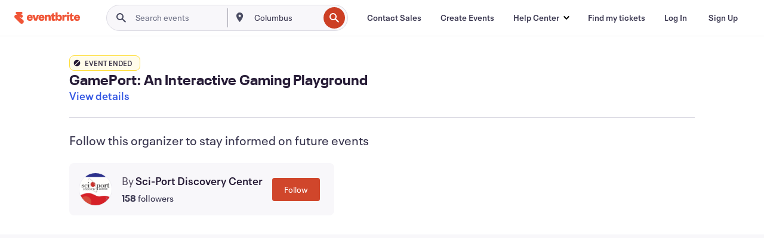

--- FILE ---
content_type: text/javascript; charset=utf-8
request_url: https://app.link/_r?sdk=web2.86.5&branch_key=key_live_epYrpbv3NngOvWj47OM81jmgCFkeYUlx&callback=branch_callback__0
body_size: 70
content:
/**/ typeof branch_callback__0 === 'function' && branch_callback__0("1544374120593267107");